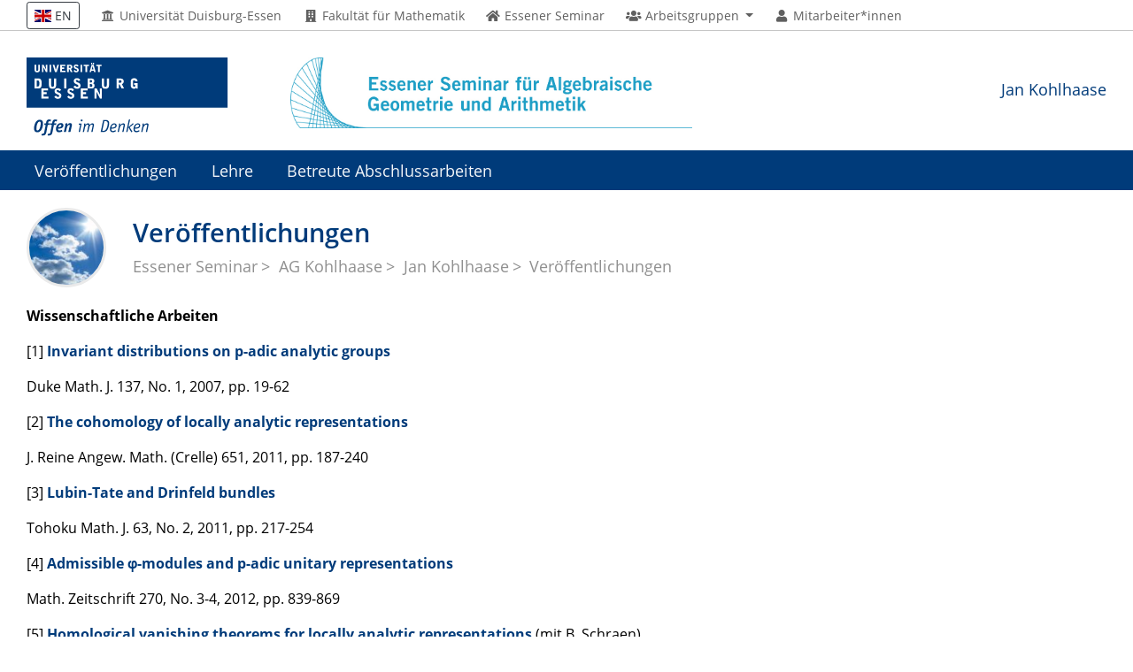

--- FILE ---
content_type: text/html; charset=utf-8
request_url: https://www.esaga.uni-due.de/jan.kohlhaase/publications/
body_size: 4390
content:


<!DOCTYPE html>
<html lang="de-1996">

<head>
    <meta charset="utf-8">
    <title>Essener Seminar: Veröffentlichungen</title>
    <meta name="viewport" content="width=device-width, initial-scale=1, shrink-to-fit=no">
    <link href="/static/fa/css/all.css" rel="stylesheet" media="all">
    <link rel="stylesheet" type="text/css" href="/static/styles/ude2017-200926.css" media="all">
    <link rel="stylesheet" type="text/css" href="/static/styles/legacy.pretty-191103.css" media="all">
    <style>
        .courier {
            font-family: courier;
        }
        .asteriskField {
            display: None;
        }
        a.no-after::after {
            content:none;
        }
    </style>
    
    
    

    <script src="/static/js/prejquery.js"></script>
    <link rel="stylesheet" type="text/css" href="/static/styles/jquery-ui.min.css">
    <script src="/static/js/complete.bundle.js"></script>
    <script src="/static/js/postjquery.js"></script>
    <script type="text/javascript">
    jQuery.fn.clicktoggle = function(a, b) {
        return this.on("click", function(ev) { [b, a][this.$_io ^= 1].call(this, ev) })
    };
    </script>

    <meta name="robots" content="index,follow">









        
        
</head>

<!-- code cleaned by DocumentCleaner.pm -->
<body>
    <header>
        <div class="container" id="siteHeader">
            
            <a href="https://www.uni-due.de/">
                
                <img src="/static/layout/UDE-logo-claim.svg" class="mb-3 mb-md-0" style="max-height: 90px; margin-right: 70px; max-width: 80vw;" alt="">
            </a>
            <a href="/"><img src="/static/Images/ES_Logo_D_RGB.jpg" class="mb-3 mb-md-0" style="max-height: 80px; max-width: 80vw;"></a>
            <div id="orgaunitTitle">
                
                <h2 class="float-right" style="margin-top: 30px;">
<a href="/jan.kohlhaase/">Jan Kohlhaase</a>
</h2>
            </div>
            
        </div>
    </header>

    <div id="navigationMainContainer">
        <div class="container">
            
            


<div id="headerLine">
    <div class="container" id="headerLineContent">
        <nav class="col col-auto" id="navigationHeader">
            <ul class="nav">
                
                <li>
                    <form action="/i18n/setlang/" method="post">
                        <input type="hidden" name="csrfmiddlewaretoken" value="nPtGETMXkBa02uuLeyvULikNl0nhr1lnnzEFYBB0ULf5d09y8aFx17UniOLlOPbT">
                        <input name="language" type="hidden" value="en" />
                        <button type="submit" value="EN" class="btn btn-sm btn-outline-dark bg-white" /><i class="flag flag-en"></i> EN</button>
                    </form>
                </li>
                
                <li class="removeForMobile">
                    <a href="https://www.uni-due.de/" title="Universität Duisburg-Essen">
                        <i class="fas fa-fw fa-university"></i>
                        Universität Duisburg-Essen
                    </a>
                </li>
                <li class="removeForMobile">
                    <a href="https://www.uni-due.de/mathematik/" title="Fakultät für Mathematik">
                        <i class="fas fa-fw fa-building"></i>
                        Fakultät für Mathematik
                    </a>
                </li>
                <li>
                    <a href="/" title="Startseite">
                        <i class="fas fa-fw fa-home"></i>
                        <span class="icon-label">Essener Seminar</span>
                    </a>
                </li>
                <li>
                    <a href="#" class="dropdown-toggle" data-toggle="dropdown" aria-haspopup="true" aria-expanded="false" role="button">
                        <i class="fas fa-fw fa-users"></i>
                        <span class="icon-label">Arbeitsgruppen</span>
                    </a>
                    <ul class="dropdown-menu">
                        <li><a href="/ag/bertolini/">AG Bertolini</a></li>
<li><a href="/ag/goertz/">AG Görtz</a></li>
<li><a href="/ag/greb/">AG Greb</a></li>
<li><a href="/ag/hein/">AG Hein</a></li>
<li><a href="/ag/heinloth/">AG Heinloth</a></li>
<li><a href="/ag/hoskins/">AG Hoskins</a></li>
<li><a href="/ag/kohlhaase/">AG Kohlhaase</a></li>
<li><a href="/ag/levine/">AG Levine</a></li>
<li><a href="/ag/ludwig/">AG Ludwig</a></li>
<li><a href="/ag/paskunas/">AG Paškūnas</a></li>
<li><a href="/ag/pepin-lehalleur/">AG Pepin Lehalleur</a></li>
<li><a href="/ag/sprang/">AG Sprang</a></li>
                    </ul>
                </li>
                <li>
                    <a href="/members/">
                        <i class="fas fa-fw fa-user"></i>
                        <span class="icon-label">Mitarbeiter*innen</span>
                    </a>
                </li>
                
            </ul><!--/.nav-->
        </nav><!--/#navigationHeader-->

    </div>
</div>


            
            <nav class="navbar navbar-expand-lg navbar-dark" id="navigationMain">
                <div class="row">
                    <button class="navbar-toggler" type="button" data-toggle="collapse" data-target="#navigationMainContent" aria-controls="navigationMainContent" aria-expanded="false" aria-label="Toggle navigation"><i class="fas fa-bars"></i><span class="navbar-toggler-label">Navigation</span></button>
                    <div class="collapse navbar-collapse" id="navigationMainContent">
                        <ul>
                            


    
    <li> <a href="/jan.kohlhaase/publications/" title="Veröffentlichungen" class="chosen">Veröffentlichungen</a></li>
	

    
    <li> <a href="/jan.kohlhaase/lehre/" title="Lehre" class="nav">Lehre</a></li>
	

    
    <li> <a href="/jan.kohlhaase/students/" title="Betreute Abschlussarbeiten" class="nav">Betreute Abschlussarbeiten</a></li>
	


                                      

                            <li id="navbarOverflowButton"><a href="javascript:void(false);"></a></li>
                        </ul>
                    </div>
                </div>
            </nav>
        </div>
    </div>

    <main>

        

        

        
            
        

        <div id="pagetitlecontainer">
            <div class="container-background">
                <div class="container pagetitle">
                    <h1 class="display-1">
Veröffentlichungen
</h1>
                    <nav class="rootline">
                        <ol class="nav" vocab="http://schema.org/" typeof="BreadcrumbList">
                            


                            <li><a href="/" title="Startseite">Essener Seminar</a></li>
                            



<li>
    <a href="/ag/kohlhaase/" title="Arbeitsgruppe Kohlhaase">AG Kohlhaase</a>
</li>


<li>
    <a href="/jan.kohlhaase/" title="Jan Kohlhaase">Jan Kohlhaase</a>
</li>

<li property="itemListElement" typeof="ListItem">
    <a href="/jan.kohlhaase/publications/" title="Veröffentlichungen">
        <span property="name">Veröffentlichungen</span>
    </a>
</li>

                        </ol>
                    </nav>
                </div>
            </div>
        </div>
        




        <div class="container">
            <div class="row">
                <div class="col">
                    
<p><strong>Wissenschaftliche Arbeiten</strong></p>
<p>[1]<strong> <a href="/f/jan.kohlhaase/Kohlhaase_Invariant_Distributions.pdf" target="_blank" rel="noopener">Invariant distributions on p-adic analytic groups</a></strong></p>
<p><span>Duke Math. J. 137, No. 1, 2007, pp. 19-62</span></p>
<p><span>[2]</span> <strong><a href="/f/jan.kohlhaase/Kohlhaase_Locally_Analytic_Cohomology.pdf" target="_blank" rel="noopener">The cohomology of locally analytic representations</a></strong></p>
<p>J. Reine Angew. Math. (Crelle) 651, 2011, pp. 187-240</p>
<p>[3] <strong><a href="/f/jan.kohlhaase/Kohlhaase_Bundles.pdf" target="_blank" rel="noopener">Lubin-Tate and Drinfeld bundles</a></strong></p>
<p><span>Tohoku Math. J. 63, No. 2, 2011, pp. 217-254</span></p>
<p><span>[4]</span> <strong><a href="/f/jan.kohlhaase/Kohlhaase_Admissible_phi_modules.pdf" target="_blank" rel="noopener">Admissible &phi;-modules and p-adic unitary representations</a> </strong></p>
<p>Math. Zeitschrift 270, No. 3-4, 2012, pp. 839-869</p>
<p>[5] <strong><a href="/f/jan.kohlhaase/Kohlhaase_Schraen_Vanishing.pdf" target="_blank" rel="noopener">Homological vanishing theorems for locally analytic representations</a></strong> (mit B. Schraen)</p>
<p>Math. Ann. 353, 2012, pp. 219-258</p>
<p><strong><a href="/f/jan.kohlhaase/Kohlhaase_Schraen_Vanishing_Report.pdf" target="_blank" rel="noopener">Kurzfassung</a></strong></p>
<p>Oberwolfach Reports 2011, No. 31, pp. 1722-1725</p>
<p>[6] <strong><a href="/f/jan.kohlhaase/Kohlhaase_Iwasawa_LT_Spaces.pdf" target="_blank" rel="noopener">On the Iwasawa theory of the Lubin-Tate moduli space</a></strong></p>
<p>Compositio Mathematica 149, 2013, pp. 793-839</p>
<p>[7] <strong><a href="/f/jan.kohlhaase/Kohlhaase_Deformation_Spaces.pdf" target="_blank" rel="noopener">Iwasawa modules arising from deformation spaces of p-divisible formal group laws</a> </strong></p>
<p>in: <em>Iwasawa Theory 2012 &ndash; State of the Art and Recent Advances</em>, Contributions in Mathematical and Computational Sciences 7, 2014, pp. 291-316</p>
<p>[8] <strong><a href="/f/jan.kohlhaase/Kohlhaase_Supersingular_Representations.pdf" target="_blank" rel="noopener">Supersingular representations of p-adic reductive groups</a> </strong></p>
<p>Vorabver&ouml;ffentlichung, 2014</p>
<p>[9] <a href="/f/jan.kohlhaase/Kohlhaase_Smooth_Duality.pdf" target="_blank" rel="noopener"><strong>Smooth duality in natural characteristic</strong></a></p>
<p>Adv. Math. 317, 2017, pp. 1-49</p>
<p>[10] <strong><a href="/f/jan.kohlhaase/Kohlhaase_Coefficient_Systems.pdf" target="_blank" rel="noopener">Coefficient systems on the Bruhat-Tits building and pro-p Iwahori-Hecke modules</a></strong></p>
<p>Memoirs of the AMS 279, No. 1374, 2022</p>
<p>[11] <a href="https://www.cambridge.org/core/journals/journal-of-the-institute-of-mathematics-of-jussieu/article/model-categories-and-prop-iwahorihecke-modules/2010308190ABD972400A367D4A56A624" target="_blank" rel="noopener"><strong>Model categories and pro-p Iwahori-Hecke modules</strong></a> (mit N. Dupr&eacute;)</p>
<p>Journal of the Institute of Mathematics of Jussieu 23, No. 3, pp. 1029-1076, 2024</p>
<p>[12] <strong><a href="/f/jan.kohlhaase/Kohlhaase_Perfect_FGL.pdf" target="_blank" rel="noopener">On one-dimensional perfect formal group laws</a></strong></p>
<p>Vorabver&ouml;ffentlichung, 2025</p>
<p>&nbsp;</p>
<p><strong>Sonstige Beitr&auml;ge</strong></p>
<p><a href="/f/jan.kohlhaase/Kohlhaase_UNIKATE_2019.pdf" target="_blank" rel="noopener"><strong>Kammern, Apartments, Geb&auml;ude - Aktuelle Trends in der modularen Darstellungstheorie</strong></a></p>
<p>in: "Mathematik - Herausforderung des Nichtlinearen", <a href="https://www.uni-due.de/unikate/unikate_053.html" target="_blank" rel="noopener">UNIKATE Heft 53</a>, Universit&auml;t Duisburg-Essen, 2019, pp. 19-28, gedruckt erh&auml;ltlich bei der Heinrich-Heine Buchhandlung Essen</p>

                    
                    
                </div>
            </div>
        </div> <!-- /container -->


    </main>
    

<footer>
    <div class="mt-5 container-background bg-imprint darkbackground imprintline">
        <div class="container">
            <div class="row">
                <div class="col col-md-auto justify-content-end">
                    <nav id="navigationFooter" class="navbar">
                        <ul>
                            <li><a href="https://www.uni-due.de/"><i class="fas fa-fw fa-university"></i>Universität Duisburg-Essen</a></li>
                            <li><a href="https://www.uni-due.de/mathematik/">
                                    <i class="fas fa-fw fa-building"></i>
                                    Fakultät für Mathematik</a></li>
                            <li><a href="https://www.esaga.net/ulrich.goertz/howtogetthere/"><i class="fas fa-fw fa-map-marker-alt"></i>Orientierung</a></li>
                            <li><a href="https://www.uni-due.de/de/hilfe_im_notfall.php"><i class="fas fa-fw fa-exclamation-triangle"></i>Hilfe im Notfall</a></li>
                            <li><a href="/impressum/"><i class="fas fa-comments"></i>Impressum</a></li>
                        </ul>
                    </nav>
                    <div id="navigationFooter2" style="margin-bottom: 50px;">
                        
                        <a href="/accounts/login/" title="Passwortgeschützter Bereich" style="margin-right: 20px;"><i class="fas fa-fw fa-unlock-alt"></i> Login</a>
                        
                    </div>
                    <div id="footerCopyright" class="navbar">
                        <ul class="nav">
                            <li>&copy;&nbsp;UDE / ESAGA</li>
                        </ul>
                    </div>
                </div>
            </div>
        </div>
    </div>
</footer>


</body>

</html>

